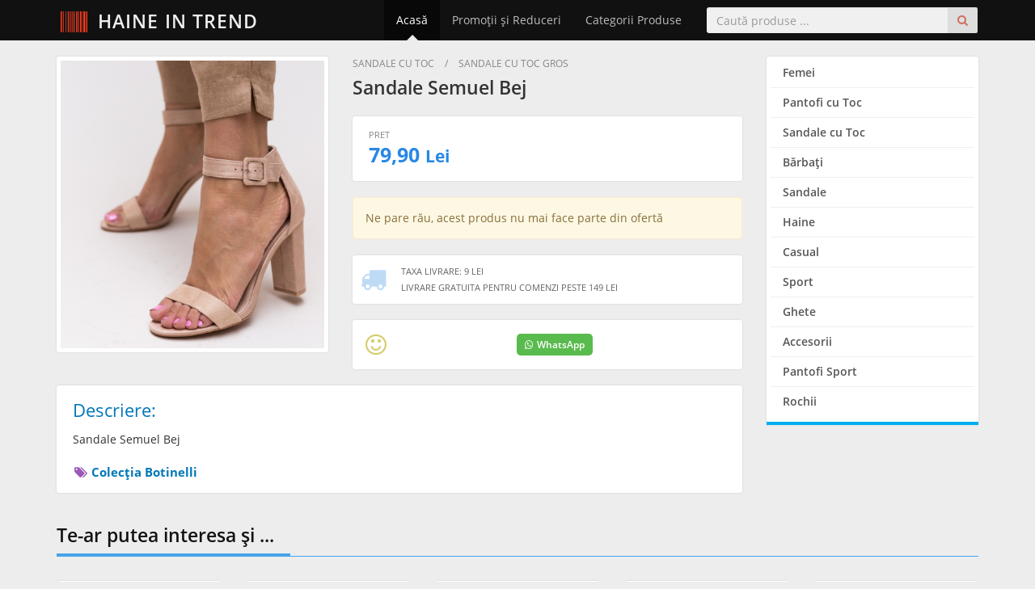

--- FILE ---
content_type: text/html; charset=utf-8
request_url: https://www.haineintrend.com/produs/sandale-semuel-bej-pknmrpil
body_size: 5510
content:
<!DOCTYPE HTML>
<html lang="ro" dir="ltr" prefix="og: http://ogp.me/ns#">
<head>
<meta charset="utf-8">
<meta name="viewport" content="width=device-width, initial-scale=1">

<title>Sandale Semuel Bej - HaineinTrend.com</title>

<link rel="dns-prefetch" href="//cdnjs.cloudflare.com">

<meta name="Rating" content="general">
<meta name="Revisit-After" content="1 Days">
<meta name="Robots" content="index,FOLLOW">


<link rel="preload" href="https://www.haineintrend.com/assets/fonts/open-sans-v18-latin-ext_latin-regular.woff2" as="font" type="font/woff2" crossorigin>
<link rel="preload" href="https://www.haineintrend.com/assets/fonts/open-sans-v18-latin-ext_latin-600.woff2" as="font" type="font/woff2" crossorigin>
<link rel="preload" href="https://www.haineintrend.com/assets/fonts/open-sans-v18-latin-ext_latin-700.woff2" as="font" type="font/woff2" crossorigin>

<link rel="stylesheet" type="text/css" href="//cdnjs.cloudflare.com/ajax/libs/twitter-bootstrap/3.4.1/css/bootstrap.min.css">
<link rel="stylesheet" type="text/css" href="//cdnjs.cloudflare.com/ajax/libs/font-awesome/4.7.0/css/font-awesome.min.css">
<link rel="stylesheet" type="text/css" href="//cdnjs.cloudflare.com/ajax/libs/basscss/8.1.0/css/basscss.min.css">
<link rel="stylesheet" type="text/css" href="https://www.haineintrend.com/assets/css/style.css?update=202508282330">

<!--[if lt IE 9]>
<script type="text/javascript" src="//cdnjs.cloudflare.com/ajax/libs/html5shiv/3.7.3/html5shiv.js"></script>
<script type="text/javascript" src="//cdnjs.cloudflare.com/ajax/libs/respond.js/1.4.2/respond.js"></script>
<![endif]-->

<link rel="canonical" href="https://www.haineintrend.com/produs/sandale-semuel-bej-pknmrpil">
<link rel="shortcut icon" type="image/x-icon" href="https://www.haineintrend.com/favicon.ico">
<meta name="theme-color" content="#222222">

<meta property="og:site_name" content="HaineinTrend.com">
<meta property="og:url" content="https://www.haineintrend.com/produs/sandale-semuel-bej-pknmrpil">
<meta property="og:type" content="product">
<meta property="og:title" content="Sandale Semuel Bej">
<meta property="og:description" content="Profită acum de preţul irezistibil pentru &quot;Sandale Semuel Bej&quot; - Preţ Promo: 79.90 Lei">
<meta property="og:image" content="https://a.cdnmp.net/129520705/p/l/8/sandale-semuel-bej~8563218.jpg">
<meta property="product:plural_title" content="Sandale Semuel Bej">
<meta property="product:price:amount" content="79.90">
<meta property="product:price:currency" content="RON">

<script>

function imgErrorFix(imgElem)
{
    var errSrc = imgElem.getAttribute('data-src-err');
    imgElem.src = (errSrc !== null) ? errSrc : 'https://www.haineintrend.com/assets/images/noImage.svg';
}

</script>

<script async src="https://www.googletagmanager.com/gtag/js?id=G-CVSYNG2JP6"></script>
<script>
    window.dataLayer = window.dataLayer || [];
    function gtag(){dataLayer.push(arguments);}
    gtag('js', new Date());

    gtag('config', 'G-CVSYNG2JP6');

    </script>


</head>
<body>


<div class="siteWrapper" itemscope itemtype="http://schema.org/WebPage">
	
	<header>
		<nav class="navbar navbar-inverse navbar-fixed-top">
			<div class="container">
				<div class="navbar-header">
					<button type="button" class="navbar-toggle collapsed" data-toggle="collapse" data-target="#navbar" aria-expanded="false" aria-controls="navbar">
						<span class="sr-only">Meniu</span>
						<span class="icon-bar"></span>
						<span class="icon-bar"></span>
						<span class="icon-bar"></span>
					</button>
					<a class="navbar-brand" href="https://www.haineintrend.com/" title="Haine - Reduceri, Oferte şi Promoţii Online"><i class="fa fa-barcode"></i> Haine in Trend</a>
				</div>
				<div id="navbar" class="collapse navbar-collapse">
					<form method="get" action="https://www.haineintrend.com/cauta" class="navbar-form navbar-right jqValidation" novalidate role="search">
						<div class="input-group">
							<input type="search" name="q" id="qID" class="form-control" placeholder="Caută produse ..." data-rule-required="true" data-rule-minlength="3">
							<span class="input-group-btn">
								<button class="btn" type="submit"><i class="fa fa-search"></i></button>
							</span>
						</div>
					</form>
					<ul class="nav navbar-nav navbar-right">
						<li class=" active">
							<a href="https://www.haineintrend.com/" title="Haine - Reduceri, Oferte şi Promoţii Online">Acasă</a>
						</li>
						<li class="">
							<a href="https://www.haineintrend.com/promotii-reduceri">Promoţii şi Reduceri</a>
						</li>
						<li class="">
							<a href="https://www.haineintrend.com/categorii">Categorii Produse</a>
						</li>
											</ul>
				</div>
			</div>
		</nav>
	</header>
	
	<div class="container">

<div class="row proPage">
	<div class="col-sm-9" itemscope itemtype="http://schema.org/Product">
		
		<div class="proPageHead">
			
			<div class="row">
				<div class="col-sm-5">

                    					
					<div class="ppImage">
						<img src="https://a.cdnmp.net/129520705/p/l/8/sandale-semuel-bej~8563218.jpg" alt="" itemprop="image" onerror="imgErrorFix(this);" referrerpolicy="no-referrer" loading="lazy" decoding="async">
						<span></span>
					</div>
					
				</div>
				<div class="col-sm-7">
					
										<div class="ppBc">
												Sandale cu Toc																		<span>/</span>						Sandale cu Toc Gros											</div>
										
                    					<h1 class="title" itemprop="name">
						<a href="https://www.haineintrend.com/produs/sandale-semuel-bej-pknmrpil" itemprop="url">Sandale Semuel Bej</a>
					</h1>
                    					
					<div class="ppInfo" itemprop="offers" itemscope itemtype="http://schema.org/Offer">
						<div class="ppPrice hidden-xs hidden-sm">
							<link itemprop="itemCondition" href="https://schema.org/NewCondition">
							<meta itemprop="price" content="79.90">
							<meta itemprop="priceCurrency" content="RON">
							<span class="price"><span class="pppShow">Pret</span> 79,90 <small>Lei</small></span>
													</div>
											</div>
					
                    <div class="hidden-xs hidden-sm">
                                                <div class="alert alert-warning">
                            Ne pare rău, acest produs nu mai face parte din ofertă
                        </div>
                                            </div>

                    <div class="visible-xs-block visible-sm-block">
                        <div class="ppBuyMBox">
                                                        <div class="alert alert-warning border-none text-center">
                                <span class="fs11 txt600 color-red">Ne pare rău, acest produs nu mai face parte din ofertă</span>
                            </div>
                                                        <div class="flex p2">
                                <div class="flex-auto">
                                                                        <span class="block fs20 color-red txt700">
                                        79,90 <small>Lei</small>
                                    </span>
                                </div>
                                <div class="text-right">
                                                                        <a href="https://www.haineintrend.com/cauta?q=Sandale+Semuel+Bej" class="btn btn-danger fs16 px3 py2" rel="nofollow">
                                        <i class="fa fa-fw fa-search"></i> &nbsp; Caută Produse
                                    </a>
                                                                    </div>
                            </div>
                        </div>
                    </div>

					<div class="ppShipping">
						<span class="icon"><i class="fa fa-truck"></i></span>
						<ul class="list-unstyled">
														<li><strong>Taxa Livrare: 9 Lei</strong></li>
																					<li><strong>Livrare Gratuita pentru Comenzi peste 149 Lei</strong></li>
													</ul>
					</div>
					
					<div class="ppSocial flex items-center justify-between">
                        <div class="flex-auto hidden-xs">
                            <span class="info"><i class="fa fa-fw fa-smile-o"></i></span>
                        </div>
                        <div class="flex-auto">
                            <a href="https://wa.me/?text=https%3A%2F%2Fwww.haineintrend.com%2Fprodus%2Fsandale-semuel-bej-pknmrpil+-+Sandale+Semuel+Bej+la+79%2C90+Lei" class="whatsapp" rel="nofollow" target="_blank"><i class="fa fa-whatsapp mr1"></i>WhatsApp</a>
                        </div>
						<div class="mx2">
							<div class="fb-share-button" 
								data-href="https://www.haineintrend.com/produs/sandale-semuel-bej-pknmrpil" 
                                data-layout="button_count"
                                data-size="large">
							</div>
						</div>
						<div>
							<div class="fb-like" 
								data-href="https://www.haineintrend.com/produs/sandale-semuel-bej-pknmrpil" 
								data-layout="button_count" 
								data-action="like" 
								data-show-faces="false" 
                                data-share="false"
                                data-size="large">
							</div>
						</div>
					</div>
					
				</div>
			</div>
			
		</div>
		
		<div class="proPageDesc">
			
			<strong class="title fs22">Descriere:</strong>
			
			<p itemprop="description">Sandale Semuel Bej</p>
			
                        <div class="hidden-xs hidden-sm">
                <br>
                <strong class="brand">
                    <a href="https://www.haineintrend.com/colectia/botinelli" title="Colecţia Botinelli">
                        <i class="fa fa-fw fa-tags"></i> Colecţia Botinelli                    </a>
                </strong>
            </div>
						
        </div>
        
                <div class="proPageBrandMore hidden-md hidden-lg">
            <a href="https://www.haineintrend.com/colectia/botinelli" title="Colecţia Botinelli">
                <span>Mai multe din Colecția</span>
                <strong>Botinelli</strong>
            </a>
        </div>
        		
	</div>
	<div class="col-sm-3">
		
				<div class="proCategs">
			<ul class="list-unstyled">
								<li><a href="https://www.haineintrend.com/produse/femei" title="Femei">Femei</a></li>
								<li><a href="https://www.haineintrend.com/produse/pantofi-cu-toc" title="Pantofi cu Toc">Pantofi cu Toc</a></li>
								<li><a href="https://www.haineintrend.com/produse/sandale-cu-toc" title="Sandale cu Toc">Sandale cu Toc</a></li>
								<li><a href="https://www.haineintrend.com/produse/barbati" title="Bărbaţi">Bărbaţi</a></li>
								<li><a href="https://www.haineintrend.com/produse/sandale" title="Sandale">Sandale</a></li>
								<li><a href="https://www.haineintrend.com/produse/haine" title="Haine">Haine</a></li>
								<li><a href="https://www.haineintrend.com/produse/casual" title="Casual">Casual</a></li>
								<li><a href="https://www.haineintrend.com/produse/sport" title="Sport">Sport</a></li>
								<li><a href="https://www.haineintrend.com/produse/ghete" title="Ghete">Ghete</a></li>
								<li><a href="https://www.haineintrend.com/produse/accesorii" title="Accesorii">Accesorii</a></li>
								<li><a href="https://www.haineintrend.com/produse/pantofi-sport" title="Pantofi Sport">Pantofi Sport</a></li>
								<li><a href="https://www.haineintrend.com/produse/rochii" title="Rochii">Rochii</a></li>
							</ul><div class="clearfix"></div>
		</div>
				
	</div>
</div>

<div class="siteTitle">
	<h3>Te-ar putea interesa şi ...</h3>
</div>

<div class="proList" itemscope itemtype="http://schema.org/ItemList">
	<div class="row">
		        		<div class="col-xs-6 col-sm-4 col-md-3 col-lg-5ths" itemprop="itemListElement" itemscope itemtype="http://schema.org/Product">
            <div class="proListItem">
                <meta itemprop="url" content="https://www.haineintrend.com/produs/sandale-doly-negre-6qf4aogn">
                <a href="https://www.haineintrend.com/iesire/depurtat/33970" title="Sandale Doly Negre" target="_blank" rel="nofollow">
                    <span class="image">
                        <img src="https://a.cdnmp.net/129520705/p/l/3/sandale-doly-negre~8456943.jpg" alt="Sandale Doly Negre" itemprop="image" onerror="imgErrorFix(this);" referrerpolicy="no-referrer" loading="lazy" decoding="async">
                        <span></span>
                    </span>
                </a>
                <a href="https://www.haineintrend.com/produs/sandale-doly-negre-6qf4aogn" title="Sandale Doly Negre" rel="bookmark">
                    <h2 class="title" itemprop="name">Sandale Doly Negre</h2>
                    <span class="prices">
                        <span class="price" itemprop="offers" itemscope itemtype="http://schema.org/Offer">
                            <meta itemprop="priceCurrency" content="RON">
                            <meta itemprop="price" content="29.99">
                            29,99 <small>Lei</small>
                        </span>
                        <span class="oldprice">
                                                        &nbsp;
                                                    </span>
                    </span>
                    <span class="stockship">
                        <span class="stock">În stoc</span>
                                                <span class="ship">
                            <i class="fa fa-truck"></i>
                            9 Lei                        </span>
                                            </span>
                                                        </a>
            </div>
		</div>
		        		<div class="col-xs-6 col-sm-4 col-md-3 col-lg-5ths" itemprop="itemListElement" itemscope itemtype="http://schema.org/Product">
            <div class="proListItem">
                <meta itemprop="url" content="https://www.haineintrend.com/produs/sandale-doly-gri-ilypmg7u">
                <a href="https://www.haineintrend.com/iesire/depurtat/33971" title="Sandale Doly Gri" target="_blank" rel="nofollow">
                    <span class="image">
                        <img src="https://a.cdnmp.net/129520705/p/l/4/sandale-doly-gri~8456944.jpg" alt="Sandale Doly Gri" itemprop="image" onerror="imgErrorFix(this);" referrerpolicy="no-referrer" loading="lazy" decoding="async">
                        <span></span>
                    </span>
                </a>
                <a href="https://www.haineintrend.com/produs/sandale-doly-gri-ilypmg7u" title="Sandale Doly Gri" rel="bookmark">
                    <h2 class="title" itemprop="name">Sandale Doly Gri</h2>
                    <span class="prices">
                        <span class="price" itemprop="offers" itemscope itemtype="http://schema.org/Offer">
                            <meta itemprop="priceCurrency" content="RON">
                            <meta itemprop="price" content="29.99">
                            29,99 <small>Lei</small>
                        </span>
                        <span class="oldprice">
                                                        &nbsp;
                                                    </span>
                    </span>
                    <span class="stockship">
                        <span class="stock">În stoc</span>
                                                <span class="ship">
                            <i class="fa fa-truck"></i>
                            9 Lei                        </span>
                                            </span>
                                                        </a>
            </div>
		</div>
		        		<div class="col-xs-6 col-sm-4 col-md-3 col-lg-5ths" itemprop="itemListElement" itemscope itemtype="http://schema.org/Product">
            <div class="proListItem">
                <meta itemprop="url" content="https://www.haineintrend.com/produs/sandale-meson-argintii-9ublnpr0">
                <a href="https://www.haineintrend.com/iesire/depurtat/37692" title="Sandale Meson Argintii" target="_blank" rel="nofollow">
                    <span class="image">
                        <img src="https://a.cdnmp.net/129520705/p/l/5/sandale-meson-argintii~8460755.jpg" alt="Sandale Meson Argintii" itemprop="image" onerror="imgErrorFix(this);" referrerpolicy="no-referrer" loading="lazy" decoding="async">
                        <span></span>
                    </span>
                </a>
                <a href="https://www.haineintrend.com/produs/sandale-meson-argintii-9ublnpr0" title="Sandale Meson Argintii" rel="bookmark">
                    <h2 class="title" itemprop="name">Sandale Meson Argintii</h2>
                    <span class="prices">
                        <span class="price" itemprop="offers" itemscope itemtype="http://schema.org/Offer">
                            <meta itemprop="priceCurrency" content="RON">
                            <meta itemprop="price" content="119.90">
                            119,90 <small>Lei</small>
                        </span>
                        <span class="oldprice">
                                                        &nbsp;
                                                    </span>
                    </span>
                    <span class="stockship">
                        <span class="stock">În stoc</span>
                                                <span class="ship">
                            <i class="fa fa-truck"></i>
                            9 Lei                        </span>
                                            </span>
                                                        </a>
            </div>
		</div>
		        		<div class="col-xs-6 col-sm-4 col-md-3 col-lg-5ths" itemprop="itemListElement" itemscope itemtype="http://schema.org/Product">
            <div class="proListItem">
                <meta itemprop="url" content="https://www.haineintrend.com/produs/sandale-floren-negre-afivbyhk">
                <a href="https://www.haineintrend.com/iesire/depurtat/61024" title="Sandale Floren Negre" target="_blank" rel="nofollow">
                    <span class="image">
                        <img src="https://a.cdnmp.net/129520705/p/l/2/sandale-floren-negre~8484812.jpg" alt="Sandale Floren Negre" itemprop="image" onerror="imgErrorFix(this);" referrerpolicy="no-referrer" loading="lazy" decoding="async">
                        <span></span>
                    </span>
                </a>
                <a href="https://www.haineintrend.com/produs/sandale-floren-negre-afivbyhk" title="Sandale Floren Negre" rel="bookmark">
                    <h2 class="title" itemprop="name">Sandale Floren Negre</h2>
                    <span class="prices">
                        <span class="price" itemprop="offers" itemscope itemtype="http://schema.org/Offer">
                            <meta itemprop="priceCurrency" content="RON">
                            <meta itemprop="price" content="79.99">
                            79,99 <small>Lei</small>
                        </span>
                        <span class="oldprice">
                                                        &nbsp;
                                                    </span>
                    </span>
                    <span class="stockship">
                        <span class="stock">În stoc</span>
                                                <span class="ship">
                            <i class="fa fa-truck"></i>
                            9 Lei                        </span>
                                            </span>
                                                        </a>
            </div>
		</div>
		        		<div class="col-xs-6 col-sm-4 col-md-3 col-lg-5ths" itemprop="itemListElement" itemscope itemtype="http://schema.org/Product">
            <div class="proListItem">
                <meta itemprop="url" content="https://www.haineintrend.com/produs/sandale-lorena-aurii-acvb7hjr">
                <a href="https://www.haineintrend.com/iesire/depurtat/64657" title="Sandale Lorena Aurii" target="_blank" rel="nofollow">
                    <span class="image">
                        <img src="https://a.cdnmp.net/129520705/p/l/4/sandale-lorena-aurii~8488384.jpg" alt="Sandale Lorena Aurii" itemprop="image" onerror="imgErrorFix(this);" referrerpolicy="no-referrer" loading="lazy" decoding="async">
                        <span></span>
                    </span>
                </a>
                <a href="https://www.haineintrend.com/produs/sandale-lorena-aurii-acvb7hjr" title="Sandale Lorena Aurii" rel="bookmark">
                    <h2 class="title" itemprop="name">Sandale Lorena Aurii</h2>
                    <span class="prices">
                        <span class="price" itemprop="offers" itemscope itemtype="http://schema.org/Offer">
                            <meta itemprop="priceCurrency" content="RON">
                            <meta itemprop="price" content="47.99">
                            47,99 <small>Lei</small>
                        </span>
                        <span class="oldprice">
                                                        &nbsp;
                                                    </span>
                    </span>
                    <span class="stockship">
                        <span class="stock">În stoc</span>
                                                <span class="ship">
                            <i class="fa fa-truck"></i>
                            9 Lei                        </span>
                                            </span>
                                                        </a>
            </div>
		</div>
		        		<div class="col-xs-6 col-sm-4 col-md-3 col-lg-5ths" itemprop="itemListElement" itemscope itemtype="http://schema.org/Product">
            <div class="proListItem">
                <meta itemprop="url" content="https://www.haineintrend.com/produs/sandale-sharon-argintii-2xxgi3an">
                <a href="https://www.haineintrend.com/iesire/depurtat/64668" title="Sandale Sharon Argintii" target="_blank" rel="nofollow">
                    <span class="image">
                        <img src="https://a.cdnmp.net/129520705/p/l/6/sandale-sharon-argintii~8488506.jpg" alt="Sandale Sharon Argintii" itemprop="image" onerror="imgErrorFix(this);" referrerpolicy="no-referrer" loading="lazy" decoding="async">
                        <span></span>
                    </span>
                </a>
                <a href="https://www.haineintrend.com/produs/sandale-sharon-argintii-2xxgi3an" title="Sandale Sharon Argintii" rel="bookmark">
                    <h2 class="title" itemprop="name">Sandale Sharon Argintii</h2>
                    <span class="prices">
                        <span class="price" itemprop="offers" itemscope itemtype="http://schema.org/Offer">
                            <meta itemprop="priceCurrency" content="RON">
                            <meta itemprop="price" content="201.99">
                            201,99 <small>Lei</small>
                        </span>
                        <span class="oldprice">
                                                        &nbsp;
                                                    </span>
                    </span>
                    <span class="stockship">
                        <span class="stock">În stoc</span>
                                                <span class="ship">
                            <i class="fa fa-truck"></i>
                            Livrare gratuită                        </span>
                                            </span>
                                                        </a>
            </div>
		</div>
		        		<div class="col-xs-6 col-sm-4 col-md-3 col-lg-5ths" itemprop="itemListElement" itemscope itemtype="http://schema.org/Product">
            <div class="proListItem">
                <meta itemprop="url" content="https://www.haineintrend.com/produs/sandale-sharon-aurii-0ghxvsfj">
                <a href="https://www.haineintrend.com/iesire/depurtat/64669" title="Sandale Sharon Aurii" target="_blank" rel="nofollow">
                    <span class="image">
                        <img src="https://a.cdnmp.net/129520705/p/l/4/sandale-sharon-aurii~8488504.jpg" alt="Sandale Sharon Aurii" itemprop="image" onerror="imgErrorFix(this);" referrerpolicy="no-referrer" loading="lazy" decoding="async">
                        <span></span>
                    </span>
                </a>
                <a href="https://www.haineintrend.com/produs/sandale-sharon-aurii-0ghxvsfj" title="Sandale Sharon Aurii" rel="bookmark">
                    <h2 class="title" itemprop="name">Sandale Sharon Aurii</h2>
                    <span class="prices">
                        <span class="price" itemprop="offers" itemscope itemtype="http://schema.org/Offer">
                            <meta itemprop="priceCurrency" content="RON">
                            <meta itemprop="price" content="201.99">
                            201,99 <small>Lei</small>
                        </span>
                        <span class="oldprice">
                                                        &nbsp;
                                                    </span>
                    </span>
                    <span class="stockship">
                        <span class="stock">În stoc</span>
                                                <span class="ship">
                            <i class="fa fa-truck"></i>
                            Livrare gratuită                        </span>
                                            </span>
                                                        </a>
            </div>
		</div>
		        		<div class="col-xs-6 col-sm-4 col-md-3 col-lg-5ths" itemprop="itemListElement" itemscope itemtype="http://schema.org/Product">
            <div class="proListItem">
                <meta itemprop="url" content="https://www.haineintrend.com/produs/sandale-mach-galbene-be4jtml6">
                <a href="https://www.haineintrend.com/iesire/depurtat/65239" title="Sandale Mach Galbene" target="_blank" rel="nofollow">
                    <span class="image">
                        <img src="https://a.cdnmp.net/129520705/p/l/8/sandale-mach-galbene~8489298.jpg" alt="Sandale Mach Galbene" itemprop="image" onerror="imgErrorFix(this);" referrerpolicy="no-referrer" loading="lazy" decoding="async">
                        <span></span>
                    </span>
                </a>
                <a href="https://www.haineintrend.com/produs/sandale-mach-galbene-be4jtml6" title="Sandale Mach Galbene" rel="bookmark">
                    <h2 class="title" itemprop="name">Sandale Mach Galbene</h2>
                    <span class="prices">
                        <span class="price" itemprop="offers" itemscope itemtype="http://schema.org/Offer">
                            <meta itemprop="priceCurrency" content="RON">
                            <meta itemprop="price" content="29.99">
                            29,99 <small>Lei</small>
                        </span>
                        <span class="oldprice">
                                                        &nbsp;
                                                    </span>
                    </span>
                    <span class="stockship">
                        <span class="stock">În stoc</span>
                                                <span class="ship">
                            <i class="fa fa-truck"></i>
                            9 Lei                        </span>
                                            </span>
                                                        </a>
            </div>
		</div>
		        		<div class="col-xs-6 col-sm-4 col-md-3 col-lg-5ths" itemprop="itemListElement" itemscope itemtype="http://schema.org/Product">
            <div class="proListItem">
                <meta itemprop="url" content="https://www.haineintrend.com/produs/sandale-persico-albastre-kcoy2grz">
                <a href="https://www.haineintrend.com/iesire/depurtat/65992" title="Sandale Persico Albastre" target="_blank" rel="nofollow">
                    <span class="image">
                        <img src="https://a.cdnmp.net/129520705/p/l/3/sandale-persico-albastre~8490073.jpg" alt="Sandale Persico Albastre" itemprop="image" onerror="imgErrorFix(this);" referrerpolicy="no-referrer" loading="lazy" decoding="async">
                        <span></span>
                    </span>
                </a>
                <a href="https://www.haineintrend.com/produs/sandale-persico-albastre-kcoy2grz" title="Sandale Persico Albastre" rel="bookmark">
                    <h2 class="title" itemprop="name">Sandale Persico Albastre</h2>
                    <span class="prices">
                        <span class="price" itemprop="offers" itemscope itemtype="http://schema.org/Offer">
                            <meta itemprop="priceCurrency" content="RON">
                            <meta itemprop="price" content="29.99">
                            29,99 <small>Lei</small>
                        </span>
                        <span class="oldprice">
                                                        &nbsp;
                                                    </span>
                    </span>
                    <span class="stockship">
                        <span class="stock">În stoc</span>
                                                <span class="ship">
                            <i class="fa fa-truck"></i>
                            9 Lei                        </span>
                                            </span>
                                                        </a>
            </div>
		</div>
		        		<div class="col-xs-6 col-sm-4 col-md-3 col-lg-5ths" itemprop="itemListElement" itemscope itemtype="http://schema.org/Product">
            <div class="proListItem">
                <meta itemprop="url" content="https://www.haineintrend.com/produs/sandale-persico-galben-3qwsxcro">
                <a href="https://www.haineintrend.com/iesire/depurtat/65993" title="Sandale Persico Galben" target="_blank" rel="nofollow">
                    <span class="image">
                        <img src="https://a.cdnmp.net/129520705/p/l/6/sandale-persico-galben~8490076.jpg" alt="Sandale Persico Galben" itemprop="image" onerror="imgErrorFix(this);" referrerpolicy="no-referrer" loading="lazy" decoding="async">
                        <span></span>
                    </span>
                </a>
                <a href="https://www.haineintrend.com/produs/sandale-persico-galben-3qwsxcro" title="Sandale Persico Galben" rel="bookmark">
                    <h2 class="title" itemprop="name">Sandale Persico Galben</h2>
                    <span class="prices">
                        <span class="price" itemprop="offers" itemscope itemtype="http://schema.org/Offer">
                            <meta itemprop="priceCurrency" content="RON">
                            <meta itemprop="price" content="29.99">
                            29,99 <small>Lei</small>
                        </span>
                        <span class="oldprice">
                                                        &nbsp;
                                                    </span>
                    </span>
                    <span class="stockship">
                        <span class="stock">În stoc</span>
                                                <span class="ship">
                            <i class="fa fa-truck"></i>
                            9 Lei                        </span>
                                            </span>
                                                        </a>
            </div>
		</div>
		        		<div class="col-xs-6 col-sm-4 col-md-3 col-lg-5ths" itemprop="itemListElement" itemscope itemtype="http://schema.org/Product">
            <div class="proListItem">
                <meta itemprop="url" content="https://www.haineintrend.com/produs/sandale-persico-rosii-aetjccom">
                <a href="https://www.haineintrend.com/iesire/depurtat/65994" title="Sandale Persico Rosii" target="_blank" rel="nofollow">
                    <span class="image">
                        <img src="https://a.cdnmp.net/129520705/p/l/9/sandale-persico-rosii~8490079.jpg" alt="Sandale Persico Rosii" itemprop="image" onerror="imgErrorFix(this);" referrerpolicy="no-referrer" loading="lazy" decoding="async">
                        <span></span>
                    </span>
                </a>
                <a href="https://www.haineintrend.com/produs/sandale-persico-rosii-aetjccom" title="Sandale Persico Rosii" rel="bookmark">
                    <h2 class="title" itemprop="name">Sandale Persico Rosii</h2>
                    <span class="prices">
                        <span class="price" itemprop="offers" itemscope itemtype="http://schema.org/Offer">
                            <meta itemprop="priceCurrency" content="RON">
                            <meta itemprop="price" content="29.99">
                            29,99 <small>Lei</small>
                        </span>
                        <span class="oldprice">
                                                        &nbsp;
                                                    </span>
                    </span>
                    <span class="stockship">
                        <span class="stock">În stoc</span>
                                                <span class="ship">
                            <i class="fa fa-truck"></i>
                            9 Lei                        </span>
                                            </span>
                                                        </a>
            </div>
		</div>
		        		<div class="col-xs-6 col-sm-4 col-md-3 col-lg-5ths" itemprop="itemListElement" itemscope itemtype="http://schema.org/Product">
            <div class="proListItem">
                <meta itemprop="url" content="https://www.haineintrend.com/produs/sandale-persico-roz-oiq2nwyp">
                <a href="https://www.haineintrend.com/iesire/depurtat/66018" title="Sandale Persico Roz" target="_blank" rel="nofollow">
                    <span class="image">
                        <img src="https://a.cdnmp.net/129520705/p/l/0/sandale-persico-roz~8490070.jpg" alt="Sandale Persico Roz" itemprop="image" onerror="imgErrorFix(this);" referrerpolicy="no-referrer" loading="lazy" decoding="async">
                        <span></span>
                    </span>
                </a>
                <a href="https://www.haineintrend.com/produs/sandale-persico-roz-oiq2nwyp" title="Sandale Persico Roz" rel="bookmark">
                    <h2 class="title" itemprop="name">Sandale Persico Roz</h2>
                    <span class="prices">
                        <span class="price" itemprop="offers" itemscope itemtype="http://schema.org/Offer">
                            <meta itemprop="priceCurrency" content="RON">
                            <meta itemprop="price" content="29.99">
                            29,99 <small>Lei</small>
                        </span>
                        <span class="oldprice">
                                                        &nbsp;
                                                    </span>
                    </span>
                    <span class="stockship">
                        <span class="stock">În stoc</span>
                                                <span class="ship">
                            <i class="fa fa-truck"></i>
                            9 Lei                        </span>
                                            </span>
                                                        </a>
            </div>
		</div>
		        		<div class="col-xs-6 col-sm-4 col-md-3 col-lg-5ths" itemprop="itemListElement" itemscope itemtype="http://schema.org/Product">
            <div class="proListItem">
                <meta itemprop="url" content="https://www.haineintrend.com/produs/sandale-humas-roz-a1a3tvsr">
                <a href="https://www.haineintrend.com/iesire/depurtat/66137" title="Sandale Humas Roz" target="_blank" rel="nofollow">
                    <span class="image">
                        <img src="https://a.cdnmp.net/129520705/p/l/3/sandale-humas-roz~8490283.jpg" alt="Sandale Humas Roz" itemprop="image" onerror="imgErrorFix(this);" referrerpolicy="no-referrer" loading="lazy" decoding="async">
                        <span></span>
                    </span>
                </a>
                <a href="https://www.haineintrend.com/produs/sandale-humas-roz-a1a3tvsr" title="Sandale Humas Roz" rel="bookmark">
                    <h2 class="title" itemprop="name">Sandale Humas Roz</h2>
                    <span class="prices">
                        <span class="price" itemprop="offers" itemscope itemtype="http://schema.org/Offer">
                            <meta itemprop="priceCurrency" content="RON">
                            <meta itemprop="price" content="29.99">
                            29,99 <small>Lei</small>
                        </span>
                        <span class="oldprice">
                                                        &nbsp;
                                                    </span>
                    </span>
                    <span class="stockship">
                        <span class="stock">În stoc</span>
                                                <span class="ship">
                            <i class="fa fa-truck"></i>
                            9 Lei                        </span>
                                            </span>
                                                        </a>
            </div>
		</div>
		        		<div class="col-xs-6 col-sm-4 col-md-3 col-lg-5ths" itemprop="itemListElement" itemscope itemtype="http://schema.org/Product">
            <div class="proListItem">
                <meta itemprop="url" content="https://www.haineintrend.com/produs/sandale-geda-bleumarin-ukzya2ce">
                <a href="https://www.haineintrend.com/iesire/depurtat/66536" title="Sandale Geda Bleumarin" target="_blank" rel="nofollow">
                    <span class="image">
                        <img src="https://a.cdnmp.net/129520705/p/l/7/sandale-geda-bleumarin~8490497.jpg" alt="Sandale Geda Bleumarin" itemprop="image" onerror="imgErrorFix(this);" referrerpolicy="no-referrer" loading="lazy" decoding="async">
                        <span></span>
                    </span>
                </a>
                <a href="https://www.haineintrend.com/produs/sandale-geda-bleumarin-ukzya2ce" title="Sandale Geda Bleumarin" rel="bookmark">
                    <h2 class="title" itemprop="name">Sandale Geda Bleumarin</h2>
                    <span class="prices">
                        <span class="price" itemprop="offers" itemscope itemtype="http://schema.org/Offer">
                            <meta itemprop="priceCurrency" content="RON">
                            <meta itemprop="price" content="33.99">
                            33,99 <small>Lei</small>
                        </span>
                        <span class="oldprice">
                                                        &nbsp;
                                                    </span>
                    </span>
                    <span class="stockship">
                        <span class="stock">În stoc</span>
                                                <span class="ship">
                            <i class="fa fa-truck"></i>
                            9 Lei                        </span>
                                            </span>
                                                        </a>
            </div>
		</div>
		        		<div class="col-xs-6 col-sm-4 col-md-3 col-lg-5ths" itemprop="itemListElement" itemscope itemtype="http://schema.org/Product">
            <div class="proListItem">
                <meta itemprop="url" content="https://www.haineintrend.com/produs/sandale-morinos-negre-izzfjxum">
                <a href="https://www.haineintrend.com/iesire/depurtat/66539" title="Sandale Morinos Negre" target="_blank" rel="nofollow">
                    <span class="image">
                        <img src="https://a.cdnmp.net/129520705/p/l/3/sandale-morinos-negre~8490563.jpg" alt="Sandale Morinos Negre" itemprop="image" onerror="imgErrorFix(this);" referrerpolicy="no-referrer" loading="lazy" decoding="async">
                        <span></span>
                    </span>
                </a>
                <a href="https://www.haineintrend.com/produs/sandale-morinos-negre-izzfjxum" title="Sandale Morinos Negre" rel="bookmark">
                    <h2 class="title" itemprop="name">Sandale Morinos Negre</h2>
                    <span class="prices">
                        <span class="price" itemprop="offers" itemscope itemtype="http://schema.org/Offer">
                            <meta itemprop="priceCurrency" content="RON">
                            <meta itemprop="price" content="62.99">
                            62,99 <small>Lei</small>
                        </span>
                        <span class="oldprice">
                                                        &nbsp;
                                                    </span>
                    </span>
                    <span class="stockship">
                        <span class="stock">În stoc</span>
                                                <span class="ship">
                            <i class="fa fa-truck"></i>
                            9 Lei                        </span>
                                            </span>
                                                        </a>
            </div>
		</div>
		        		<div class="col-xs-6 col-sm-4 col-md-3 col-lg-5ths" itemprop="itemListElement" itemscope itemtype="http://schema.org/Product">
            <div class="proListItem">
                <meta itemprop="url" content="https://www.haineintrend.com/produs/sandale-molis-rosii-2-xjd0nbwr">
                <a href="https://www.haineintrend.com/iesire/depurtat/66845" title="Sandale Molis Rosii 2" target="_blank" rel="nofollow">
                    <span class="image">
                        <img src="https://a.cdnmp.net/129520705/p/l/5/sandale-molis-rosii-2~8491055.jpg" alt="Sandale Molis Rosii 2" itemprop="image" onerror="imgErrorFix(this);" referrerpolicy="no-referrer" loading="lazy" decoding="async">
                        <span></span>
                    </span>
                </a>
                <a href="https://www.haineintrend.com/produs/sandale-molis-rosii-2-xjd0nbwr" title="Sandale Molis Rosii 2" rel="bookmark">
                    <h2 class="title" itemprop="name">Sandale Molis Rosii 2</h2>
                    <span class="prices">
                        <span class="price" itemprop="offers" itemscope itemtype="http://schema.org/Offer">
                            <meta itemprop="priceCurrency" content="RON">
                            <meta itemprop="price" content="29.99">
                            29,99 <small>Lei</small>
                        </span>
                        <span class="oldprice">
                                                        &nbsp;
                                                    </span>
                    </span>
                    <span class="stockship">
                        <span class="stock">În stoc</span>
                                                <span class="ship">
                            <i class="fa fa-truck"></i>
                            9 Lei                        </span>
                                            </span>
                                                        </a>
            </div>
		</div>
		        		<div class="col-xs-6 col-sm-4 col-md-3 col-lg-5ths" itemprop="itemListElement" itemscope itemtype="http://schema.org/Product">
            <div class="proListItem">
                <meta itemprop="url" content="https://www.haineintrend.com/produs/sandale-molin-rosii-2-x2ozutjc">
                <a href="https://www.haineintrend.com/iesire/depurtat/67121" title="Sandale Molin Rosii 2" target="_blank" rel="nofollow">
                    <span class="image">
                        <img src="https://a.cdnmp.net/129520705/p/l/7/sandale-molin-rosii-2~8491137.jpg" alt="Sandale Molin Rosii 2" itemprop="image" onerror="imgErrorFix(this);" referrerpolicy="no-referrer" loading="lazy" decoding="async">
                        <span></span>
                    </span>
                </a>
                <a href="https://www.haineintrend.com/produs/sandale-molin-rosii-2-x2ozutjc" title="Sandale Molin Rosii 2" rel="bookmark">
                    <h2 class="title" itemprop="name">Sandale Molin Rosii 2</h2>
                    <span class="prices">
                        <span class="price" itemprop="offers" itemscope itemtype="http://schema.org/Offer">
                            <meta itemprop="priceCurrency" content="RON">
                            <meta itemprop="price" content="26.99">
                            26,99 <small>Lei</small>
                        </span>
                        <span class="oldprice">
                                                        &nbsp;
                                                    </span>
                    </span>
                    <span class="stockship">
                        <span class="stock">În stoc</span>
                                                <span class="ship">
                            <i class="fa fa-truck"></i>
                            9 Lei                        </span>
                                            </span>
                                                        </a>
            </div>
		</div>
		        		<div class="col-xs-6 col-sm-4 col-md-3 col-lg-5ths" itemprop="itemListElement" itemscope itemtype="http://schema.org/Product">
            <div class="proListItem">
                <meta itemprop="url" content="https://www.haineintrend.com/produs/sandale-volten-albe-dfyeuzhi">
                <a href="https://www.haineintrend.com/iesire/depurtat/71069" title="Sandale dama Volten Albe" target="_blank" rel="nofollow">
                    <span class="image">
                        <img src="https://a.cdnmp.net/129520705/p/l/5/sandale-dama-volten-albe~8492655.jpg" alt="Sandale dama Volten Albe" itemprop="image" onerror="imgErrorFix(this);" referrerpolicy="no-referrer" loading="lazy" decoding="async">
                        <span></span>
                    </span>
                </a>
                <a href="https://www.haineintrend.com/produs/sandale-volten-albe-dfyeuzhi" title="Sandale dama Volten Albe" rel="bookmark">
                    <h2 class="title" itemprop="name">Sandale dama Volten Albe</h2>
                    <span class="prices">
                        <span class="price" itemprop="offers" itemscope itemtype="http://schema.org/Offer">
                            <meta itemprop="priceCurrency" content="RON">
                            <meta itemprop="price" content="51.99">
                            51,99 <small>Lei</small>
                        </span>
                        <span class="oldprice">
                                                        &nbsp;
                                                    </span>
                    </span>
                    <span class="stockship">
                        <span class="stock">În stoc</span>
                                                <span class="ship">
                            <i class="fa fa-truck"></i>
                            9 Lei                        </span>
                                            </span>
                                                        </a>
            </div>
		</div>
		        		<div class="col-xs-6 col-sm-4 col-md-3 col-lg-5ths" itemprop="itemListElement" itemscope itemtype="http://schema.org/Product">
            <div class="proListItem">
                <meta itemprop="url" content="https://www.haineintrend.com/produs/sandale-redin-albastre-g3yqmuk4">
                <a href="https://www.haineintrend.com/iesire/depurtat/72752" title="Sandale Redin Albastre" target="_blank" rel="nofollow">
                    <span class="image">
                        <img src="https://a.cdnmp.net/129520705/p/l/5/sandale-redin-albastre~8493775.jpg" alt="Sandale Redin Albastre" itemprop="image" onerror="imgErrorFix(this);" referrerpolicy="no-referrer" loading="lazy" decoding="async">
                        <span></span>
                    </span>
                </a>
                <a href="https://www.haineintrend.com/produs/sandale-redin-albastre-g3yqmuk4" title="Sandale Redin Albastre" rel="bookmark">
                    <h2 class="title" itemprop="name">Sandale Redin Albastre</h2>
                    <span class="prices">
                        <span class="price" itemprop="offers" itemscope itemtype="http://schema.org/Offer">
                            <meta itemprop="priceCurrency" content="RON">
                            <meta itemprop="price" content="70.99">
                            70,99 <small>Lei</small>
                        </span>
                        <span class="oldprice">
                                                        &nbsp;
                                                    </span>
                    </span>
                    <span class="stockship">
                        <span class="stock">În stoc</span>
                                                <span class="ship">
                            <i class="fa fa-truck"></i>
                            9 Lei                        </span>
                                            </span>
                                                        </a>
            </div>
		</div>
		        		<div class="col-xs-6 col-sm-4 col-md-3 col-lg-5ths" itemprop="itemListElement" itemscope itemtype="http://schema.org/Product">
            <div class="proListItem">
                <meta itemprop="url" content="https://www.haineintrend.com/produs/sandale-redin-negre-skppv2qa">
                <a href="https://www.haineintrend.com/iesire/depurtat/72754" title="Sandale Redin Negre" target="_blank" rel="nofollow">
                    <span class="image">
                        <img src="https://a.cdnmp.net/129520705/p/l/2/sandale-redin-negre~8493782.jpg" alt="Sandale Redin Negre" itemprop="image" onerror="imgErrorFix(this);" referrerpolicy="no-referrer" loading="lazy" decoding="async">
                        <span></span>
                    </span>
                </a>
                <a href="https://www.haineintrend.com/produs/sandale-redin-negre-skppv2qa" title="Sandale Redin Negre" rel="bookmark">
                    <h2 class="title" itemprop="name">Sandale Redin Negre</h2>
                    <span class="prices">
                        <span class="price" itemprop="offers" itemscope itemtype="http://schema.org/Offer">
                            <meta itemprop="priceCurrency" content="RON">
                            <meta itemprop="price" content="101.99">
                            101,99 <small>Lei</small>
                        </span>
                        <span class="oldprice">
                                                        &nbsp;
                                                    </span>
                    </span>
                    <span class="stockship">
                        <span class="stock">În stoc</span>
                                                <span class="ship">
                            <i class="fa fa-truck"></i>
                            9 Lei                        </span>
                                            </span>
                                                        </a>
            </div>
		</div>
			</div>
</div>

<div class="proPageDisc">
	<small>Ofertă valabilă în limita stocului disponibil. Imagini cu caracter informativ. Descrierile produselor sunt informative, în conformitate cu datele transmise de către magazinele partenere.</small>
	<small>Proprietarul site-ului HaineinTrend.com nu este răspunzător de calitatea produselor, de preţuri sau de livrări. Toate acestea cad în sarcina magazinelor partenere HaineinTrend.com</small>
</div>

	</div>
	
	<footer>
		<div class="siteFooter">
			<div class="container sfInfoLinks">

				<div class="row">
					<div class="col-md-8">

						<p class="fs12 fs14-md">HaineinTrend.com &copy; 2026 - Haine - Reduceri, Oferte şi Promoţii Online</p>
						
						<div class="sfLinks">
							<ul class="list-unstyled list-inline">
								<li><a href="https://www.haineintrend.com/articole">Articole</a></li>
								<li><a href="#">Termeni şi Condiţii</a></li>
								<li><a href="#">Politica de Confidenţialitate</a></li>
								<li><a href="#">Despre Cookie-uri</a></li>
								<li><a href="https://www.haineintrend.com/info/despre-noi">Despre noi</a></li>
								<li><a href="https://www.haineintrend.com/info/contact">Contact</a></li>
							</ul>
						</div>
						
					</div>
					<div class="col-md-4">

						<div class="sfSocial">
							<ul class="list-unstyled list-inline pull-right">
																<li><a href="https://www.facebook.com/HaineinTrendReduceri/" target="_blank" rel="nofollow noopener" class="facebook"><i class="fa fa-facebook"></i></a></li>
																								<li><a href="https://www.instagram.com/haineintrend/" target="_blank" rel="nofollow noopener" class="instagram"><i class="fa fa-instagram"></i></a></li>
															</ul>
						</div>

					</div>
				</div>
						
								
			</div>
		</div>
	</footer>
	
</div>



<script src="//cdnjs.cloudflare.com/ajax/libs/jquery/3.4.1/jquery.min.js"></script>
<script src="//cdnjs.cloudflare.com/ajax/libs/twitter-bootstrap/3.4.1/js/bootstrap.min.js"></script>
<!-- <script src="//cdnjs.cloudflare.com/ajax/libs/jquery-validate/1.19.1/jquery.validate.min.js"></script> -->
<!-- <script src="//cdnjs.cloudflare.com/ajax/libs/jQuery-slimScroll/1.3.8/jquery.slimscroll.min.js"></script> -->
<script src="https://www.haineintrend.com/assets/js/script.min.js?update=202508282330"></script>

<script defer src="https://static.cloudflareinsights.com/beacon.min.js/vcd15cbe7772f49c399c6a5babf22c1241717689176015" integrity="sha512-ZpsOmlRQV6y907TI0dKBHq9Md29nnaEIPlkf84rnaERnq6zvWvPUqr2ft8M1aS28oN72PdrCzSjY4U6VaAw1EQ==" data-cf-beacon='{"version":"2024.11.0","token":"9bc4cb28c87f4165920a4a74af1d46dd","r":1,"server_timing":{"name":{"cfCacheStatus":true,"cfEdge":true,"cfExtPri":true,"cfL4":true,"cfOrigin":true,"cfSpeedBrain":true},"location_startswith":null}}' crossorigin="anonymous"></script>
</body>
</html>

--- FILE ---
content_type: application/javascript
request_url: https://www.haineintrend.com/assets/js/script.min.js?update=202508282330
body_size: 726
content:
// JavaScript Document

(function( $ ){

    function calculateResults(startX, startY, endX, endY, tresholdX, tresholdY){
        var swipeDirection = {up:false, right:false, down: false, left:false};
        if(startX > endX && startX - endX >= tresholdX)
            swipeDirection.left = true;
        else if(startX < endX && endX - startX >= tresholdX)
            swipeDirection.right = true;
        
        if(startY < endY && endY - startY >= tresholdY)
            swipeDirection.down = true
        else if(startY > endY && startY - endY >=tresholdY)
            swipeDirection.up = true;

        return swipeDirection;

    }
    $.fn.onSwipe = function(f, timeTreshold, tresholdX, tresholdY){
        if(jQuery.isFunction(f)){ //We are only going to do our thing if the user passed a function

        if(typeof timeTreshold === 'undefined' || timeTreshold === null)
            timeTreshold = 100;//ms

        if(typeof tresholdX === 'undefined' || tresholdX === null)
            tresholdX = 30;//px
        
        if(typeof tresholdY === 'undefined' || tresholdY === null)
            tresholdY = 30;//px

        var startX,  startY; //Position when touch begins
        var endX, endY; //Position when touch ends

        var time; //Our timer variable
        var totalTime = 0; //Total time that the swipe took

        //When a touch starts on this element.
            //We can start a timer, and start getting coordinates.
        $(this).on("touchstart", function(e){

            //Let's get our touch coordinates
            startX = e.touches[0].clientX; //This is where touchstart coordinates are stored
            startY = e.touches[0].clientY;

            time = setInterval(function(){ //Let's see how long the swipe lasts.
                totalTime += 10;
            }, 10);
        });

        $(this).on("touchend", function(e){

            endX = e.changedTouches[0].clientX; //This is where touchend coordinates are stored.
            endY = e.changedTouches[0].clientY;

            clearInterval(time); //Let's stop calculating time and free up resources.

            if(totalTime >= timeTreshold) //If swipe time is less than our treshold we won't do anything. Useful for preventing spam and accidental swipes.
                f(calculateResults(startX, startY, endX, endY, 30, 30)); //Send results to user's function

            

            totalTime = 0;
        });
        } else console.error("You need to pass a function in order to process swipe data.");

        return $(this);
    }
})( jQuery );

$(document).ready(function(){
	
	if($('a.external').length>0){
		$('a.external').click(function(e){
			var pid=parseInt($(this).data('pid'));
			if(pid){
				$.post(location.protocol+'//'+location.host+'/ajax/click?ts='+$.now(),{pid:pid},function(data){
					//
				});
				//	Facebook Pixel
				if($('.fbPixelInit').length){
					fbq('track','AddToCart',{
						content_ids:[pid],
						content_type:'product'
					});
				}
			}
		});
    }
    
    $('.proPage .ppImage').onSwipe(function(mode){
        console.log(mode);
    });

    $('.sideBoxMobileBtn').on('click', function(e){
        e.preventDefault();
        $('.sideBoxMobile').addClass('show');
        $('body').addClass('overflowHidden');
        return false;
    });
    $('.sideBoxMobile .close').on('click', function(e){
        e.preventDefault();
        $('body').removeClass('overflowHidden');
        $('.sideBoxMobile').removeClass('show');
        return false;
    });
	
});